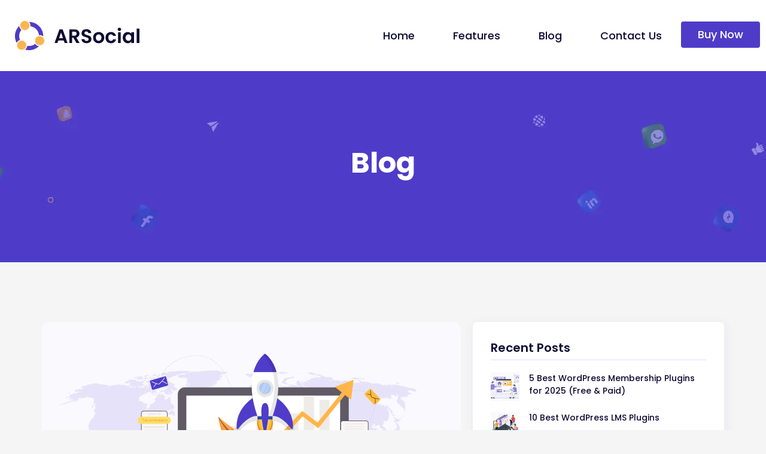

--- FILE ---
content_type: text/css; charset=utf-8
request_url: https://www.arsocialplugin.com/wp-content/uploads/elementor/css/post-13.css?ver=1707816004
body_size: 1126
content:
.elementor-13 .elementor-element.elementor-element-d2479d4 > .elementor-container{min-height:119px;}.elementor-13 .elementor-element.elementor-element-d2479d4 > .elementor-container > .elementor-column > .elementor-widget-wrap{align-content:center;align-items:center;}.elementor-13 .elementor-element.elementor-element-ce5b661 > .elementor-container{min-height:0px;}.elementor-13 .elementor-element.elementor-element-ce5b661 > .elementor-container > .elementor-column > .elementor-widget-wrap{align-content:center;align-items:center;}.elementor-13 .elementor-element.elementor-element-ce5b661:not(.elementor-motion-effects-element-type-background), .elementor-13 .elementor-element.elementor-element-ce5b661 > .elementor-motion-effects-container > .elementor-motion-effects-layer{background-color:#FFFFFF;}.elementor-13 .elementor-element.elementor-element-ce5b661{transition:background 0.3s, border 0.3s, border-radius 0.3s, box-shadow 0.3s;}.elementor-13 .elementor-element.elementor-element-ce5b661 > .elementor-background-overlay{transition:background 0.3s, border-radius 0.3s, opacity 0.3s;}.elementor-13 .elementor-element.elementor-element-3958c1c > .elementor-element-populated{padding:0px 0px 0px 70px;}.elementor-13 .elementor-element.elementor-element-072d432{text-align:left;width:initial;max-width:initial;}.elementor-13 .elementor-element.elementor-element-072d432 > .elementor-widget-container{margin:0px 0px 0px -17px;}.elementor-13 .elementor-element.elementor-element-ad0240b > .elementor-element-populated{padding:0px 0px 0px 0px;}.elementor-13 .elementor-element.elementor-element-d0253f3 .hfe-nav-menu__toggle{margin-left:auto;}.elementor-13 .elementor-element.elementor-element-d0253f3 .menu-item a.hfe-menu-item{padding-left:40px;padding-right:40px;}.elementor-13 .elementor-element.elementor-element-d0253f3 .menu-item a.hfe-sub-menu-item{padding-left:calc( 40px + 20px );padding-right:40px;}.elementor-13 .elementor-element.elementor-element-d0253f3 .hfe-nav-menu__layout-vertical .menu-item ul ul a.hfe-sub-menu-item{padding-left:calc( 40px + 40px );padding-right:40px;}.elementor-13 .elementor-element.elementor-element-d0253f3 .hfe-nav-menu__layout-vertical .menu-item ul ul ul a.hfe-sub-menu-item{padding-left:calc( 40px + 60px );padding-right:40px;}.elementor-13 .elementor-element.elementor-element-d0253f3 .hfe-nav-menu__layout-vertical .menu-item ul ul ul ul a.hfe-sub-menu-item{padding-left:calc( 40px + 80px );padding-right:40px;}.elementor-13 .elementor-element.elementor-element-d0253f3 .menu-item a.hfe-menu-item, .elementor-13 .elementor-element.elementor-element-d0253f3 .menu-item a.hfe-sub-menu-item{padding-top:12px;padding-bottom:12px;}.elementor-13 .elementor-element.elementor-element-d0253f3 a.hfe-menu-item, .elementor-13 .elementor-element.elementor-element-d0253f3 a.hfe-sub-menu-item{font-family:"Poppins", Sans-serif;font-size:18px;font-weight:500;line-height:24px;}.elementor-13 .elementor-element.elementor-element-d0253f3 .menu-item a.hfe-menu-item, .elementor-13 .elementor-element.elementor-element-d0253f3 .sub-menu a.hfe-sub-menu-item{color:#0F0A33;}.elementor-13 .elementor-element.elementor-element-d0253f3 .menu-item a.hfe-menu-item:hover,
								.elementor-13 .elementor-element.elementor-element-d0253f3 .sub-menu a.hfe-sub-menu-item:hover,
								.elementor-13 .elementor-element.elementor-element-d0253f3 .menu-item.current-menu-item a.hfe-menu-item,
								.elementor-13 .elementor-element.elementor-element-d0253f3 .menu-item a.hfe-menu-item.highlighted,
								.elementor-13 .elementor-element.elementor-element-d0253f3 .menu-item a.hfe-menu-item:focus{color:#7B6BD6;}.elementor-13 .elementor-element.elementor-element-d0253f3 .hfe-nav-menu-layout:not(.hfe-pointer__framed) .menu-item.parent a.hfe-menu-item:before,
								.elementor-13 .elementor-element.elementor-element-d0253f3 .hfe-nav-menu-layout:not(.hfe-pointer__framed) .menu-item.parent a.hfe-menu-item:after{background-color:#D66B6B00;}.elementor-13 .elementor-element.elementor-element-d0253f3 .hfe-nav-menu-layout:not(.hfe-pointer__framed) .menu-item.parent .sub-menu .hfe-has-submenu-container a:after{background-color:unset;}.elementor-13 .elementor-element.elementor-element-d0253f3 .hfe-pointer__framed .menu-item.parent a.hfe-menu-item:before,
								.elementor-13 .elementor-element.elementor-element-d0253f3 .hfe-pointer__framed .menu-item.parent a.hfe-menu-item:after{border-color:#D66B6B00;}.elementor-13 .elementor-element.elementor-element-d0253f3 .sub-menu,
								.elementor-13 .elementor-element.elementor-element-d0253f3 nav.hfe-dropdown,
								.elementor-13 .elementor-element.elementor-element-d0253f3 nav.hfe-dropdown-expandible,
								.elementor-13 .elementor-element.elementor-element-d0253f3 nav.hfe-dropdown .menu-item a.hfe-menu-item,
								.elementor-13 .elementor-element.elementor-element-d0253f3 nav.hfe-dropdown .menu-item a.hfe-sub-menu-item{background-color:#fff;}.elementor-13 .elementor-element.elementor-element-d0253f3 ul.sub-menu{width:220px;}.elementor-13 .elementor-element.elementor-element-d0253f3 .sub-menu a.hfe-sub-menu-item,
						 .elementor-13 .elementor-element.elementor-element-d0253f3 nav.hfe-dropdown li a.hfe-menu-item,
						 .elementor-13 .elementor-element.elementor-element-d0253f3 nav.hfe-dropdown li a.hfe-sub-menu-item,
						 .elementor-13 .elementor-element.elementor-element-d0253f3 nav.hfe-dropdown-expandible li a.hfe-menu-item,
						 .elementor-13 .elementor-element.elementor-element-d0253f3 nav.hfe-dropdown-expandible li a.hfe-sub-menu-item{padding-top:15px;padding-bottom:15px;}.elementor-13 .elementor-element.elementor-element-d0253f3 .sub-menu li.menu-item:not(:last-child),
						.elementor-13 .elementor-element.elementor-element-d0253f3 nav.hfe-dropdown li.menu-item:not(:last-child),
						.elementor-13 .elementor-element.elementor-element-d0253f3 nav.hfe-dropdown-expandible li.menu-item:not(:last-child){border-bottom-style:solid;border-bottom-color:#C4C4C4;border-bottom-width:1px;}.elementor-13 .elementor-element.elementor-element-d0253f3 > .elementor-widget-container{padding:0px 30px 0px 0px;}@media(max-width:1366px) and (min-width:768px){.elementor-13 .elementor-element.elementor-element-ad0240b{width:58%;}}@media(max-width:1366px){.elementor-13 .elementor-element.elementor-element-3958c1c > .elementor-element-populated{padding:0px 0px 0px 15px;}.elementor-13 .elementor-element.elementor-element-072d432{text-align:left;--container-widget-width:340px;--container-widget-flex-grow:0;width:var( --container-widget-width, 340px );max-width:340px;}.elementor-13 .elementor-element.elementor-element-072d432 > .elementor-widget-container{margin:0px 0px 0px 0px;}.elementor-13 .elementor-element.elementor-element-d0253f3 .menu-item a.hfe-menu-item{padding-left:32px;padding-right:32px;}.elementor-13 .elementor-element.elementor-element-d0253f3 .menu-item a.hfe-sub-menu-item{padding-left:calc( 32px + 20px );padding-right:32px;}.elementor-13 .elementor-element.elementor-element-d0253f3 .hfe-nav-menu__layout-vertical .menu-item ul ul a.hfe-sub-menu-item{padding-left:calc( 32px + 40px );padding-right:32px;}.elementor-13 .elementor-element.elementor-element-d0253f3 .hfe-nav-menu__layout-vertical .menu-item ul ul ul a.hfe-sub-menu-item{padding-left:calc( 32px + 60px );padding-right:32px;}.elementor-13 .elementor-element.elementor-element-d0253f3 .hfe-nav-menu__layout-vertical .menu-item ul ul ul ul a.hfe-sub-menu-item{padding-left:calc( 32px + 80px );padding-right:32px;}.elementor-13 .elementor-element.elementor-element-d0253f3 > .elementor-widget-container{padding:0px 0px 0px 0px;}}@media(max-width:1024px){.elementor-13 .elementor-element.elementor-element-3958c1c > .elementor-element-populated{padding:0px 0px 0px 30px;}.elementor-13 .elementor-element.elementor-element-072d432{text-align:left;}.elementor-13 .elementor-element.elementor-element-072d432 > .elementor-widget-container{margin:0px 0px 0px 0px;}.elementor-13 .elementor-element.elementor-element-ad0240b > .elementor-element-populated{padding:0px 0px 0px 0px;}.elementor-13 .elementor-element.elementor-element-d0253f3 .menu-item a.hfe-menu-item{padding-left:14px;padding-right:14px;}.elementor-13 .elementor-element.elementor-element-d0253f3 .menu-item a.hfe-sub-menu-item{padding-left:calc( 14px + 20px );padding-right:14px;}.elementor-13 .elementor-element.elementor-element-d0253f3 .hfe-nav-menu__layout-vertical .menu-item ul ul a.hfe-sub-menu-item{padding-left:calc( 14px + 40px );padding-right:14px;}.elementor-13 .elementor-element.elementor-element-d0253f3 .hfe-nav-menu__layout-vertical .menu-item ul ul ul a.hfe-sub-menu-item{padding-left:calc( 14px + 60px );padding-right:14px;}.elementor-13 .elementor-element.elementor-element-d0253f3 .hfe-nav-menu__layout-vertical .menu-item ul ul ul ul a.hfe-sub-menu-item{padding-left:calc( 14px + 80px );padding-right:14px;}.elementor-13 .elementor-element.elementor-element-d0253f3 a.hfe-menu-item, .elementor-13 .elementor-element.elementor-element-d0253f3 a.hfe-sub-menu-item{font-size:16px;}.elementor-13 .elementor-element.elementor-element-d0253f3 > .elementor-widget-container{padding:0px 0px 0px 0px;}.elementor-13 .elementor-element.elementor-element-d0253f3{width:var( --container-widget-width, 463px );max-width:463px;--container-widget-width:463px;--container-widget-flex-grow:0;}}@media(max-width:767px){.elementor-13 .elementor-element.elementor-element-d2479d4 > .elementor-container{min-height:119px;}.elementor-13 .elementor-element.elementor-element-14d9469 > .elementor-element-populated{padding:0px 0px 0px 0px;}.elementor-13 .elementor-element.elementor-element-ce5b661 > .elementor-container{min-height:317px;}.elementor-13 .elementor-element.elementor-element-3958c1c{width:54%;}.elementor-13 .elementor-element.elementor-element-3958c1c > .elementor-widget-wrap > .elementor-widget:not(.elementor-widget__width-auto):not(.elementor-widget__width-initial):not(:last-child):not(.elementor-absolute){margin-bottom:0px;}.elementor-13 .elementor-element.elementor-element-3958c1c > .elementor-element-populated{padding:0px 0px 0px 20px;}.elementor-13 .elementor-element.elementor-element-072d432{text-align:left;}.elementor-13 .elementor-element.elementor-element-072d432 img{width:84%;}.elementor-13 .elementor-element.elementor-element-ad0240b{width:46%;}.elementor-13 .elementor-element.elementor-element-d0253f3 .menu-item a.hfe-menu-item{padding-left:22px;padding-right:22px;}.elementor-13 .elementor-element.elementor-element-d0253f3 .menu-item a.hfe-sub-menu-item{padding-left:calc( 22px + 20px );padding-right:22px;}.elementor-13 .elementor-element.elementor-element-d0253f3 .hfe-nav-menu__layout-vertical .menu-item ul ul a.hfe-sub-menu-item{padding-left:calc( 22px + 40px );padding-right:22px;}.elementor-13 .elementor-element.elementor-element-d0253f3 .hfe-nav-menu__layout-vertical .menu-item ul ul ul a.hfe-sub-menu-item{padding-left:calc( 22px + 60px );padding-right:22px;}.elementor-13 .elementor-element.elementor-element-d0253f3 .hfe-nav-menu__layout-vertical .menu-item ul ul ul ul a.hfe-sub-menu-item{padding-left:calc( 22px + 80px );padding-right:22px;}.elementor-13 .elementor-element.elementor-element-d0253f3 .menu-item a.hfe-menu-item, .elementor-13 .elementor-element.elementor-element-d0253f3 .menu-item a.hfe-sub-menu-item{padding-top:0px;padding-bottom:0px;}.elementor-13 .elementor-element.elementor-element-d0253f3 ul.sub-menu{width:0px;}.elementor-13 .elementor-element.elementor-element-d0253f3 nav.hfe-nav-menu__layout-horizontal:not(.hfe-dropdown) ul.sub-menu, .elementor-13 .elementor-element.elementor-element-d0253f3 nav.hfe-nav-menu__layout-expandible.menu-is-active, .elementor-13 .elementor-element.elementor-element-d0253f3 nav.hfe-nav-menu__layout-vertical:not(.hfe-dropdown) ul.sub-menu{margin-top:13px;}.elementor-13 .elementor-element.elementor-element-d0253f3 .hfe-dropdown.menu-is-active{margin-top:13px;}.elementor-13 .elementor-element.elementor-element-d0253f3 > .elementor-widget-container{margin:0px 0px 0px 0px;padding:0px 08px 0px 0px;}.elementor-13 .elementor-element.elementor-element-d0253f3{--container-widget-width:1000px;--container-widget-flex-grow:0;width:var( --container-widget-width, 1000px );max-width:1000px;}}@media(min-width:768px){.elementor-13 .elementor-element.elementor-element-3958c1c{width:30%;}.elementor-13 .elementor-element.elementor-element-ad0240b{width:70%;}}@media(max-width:1024px) and (min-width:768px){.elementor-13 .elementor-element.elementor-element-3958c1c{width:50%;}.elementor-13 .elementor-element.elementor-element-ad0240b{width:50%;}}

--- FILE ---
content_type: text/css; charset=utf-8
request_url: https://www.arsocialplugin.com/wp-content/uploads/elementor/css/post-734.css?ver=1707821985
body_size: 1711
content:
.elementor-734 .elementor-element.elementor-element-f410fec > .elementor-container{max-width:1200px;min-height:315px;}.elementor-734 .elementor-element.elementor-element-f410fec > .elementor-container > .elementor-column > .elementor-widget-wrap{align-content:flex-start;align-items:flex-start;}.elementor-734 .elementor-element.elementor-element-f410fec:not(.elementor-motion-effects-element-type-background), .elementor-734 .elementor-element.elementor-element-f410fec > .elementor-motion-effects-container > .elementor-motion-effects-layer{background-color:#0F0A33;}.elementor-734 .elementor-element.elementor-element-f410fec{transition:background 0.3s, border 0.3s, border-radius 0.3s, box-shadow 0.3s;margin-top:0px;margin-bottom:0px;padding:96px 0px 20px 0px;}.elementor-734 .elementor-element.elementor-element-f410fec > .elementor-background-overlay{transition:background 0.3s, border-radius 0.3s, opacity 0.3s;}.elementor-734 .elementor-element.elementor-element-31a00e2 > .elementor-element-populated{transition:background 0.3s, border 0.3s, border-radius 0.3s, box-shadow 0.3s;margin:0px 0px 0px 0px;--e-column-margin-right:0px;--e-column-margin-left:0px;}.elementor-734 .elementor-element.elementor-element-31a00e2 > .elementor-element-populated > .elementor-background-overlay{transition:background 0.3s, border-radius 0.3s, opacity 0.3s;}.elementor-734 .elementor-element.elementor-element-5c99928 .elementor-heading-title{color:#FFFFFF;font-family:"Poppins", Sans-serif;font-size:24px;font-weight:600;line-height:32px;}.elementor-734 .elementor-element.elementor-element-47aa2a0{color:#FFFFFF;font-family:"Poppins", Sans-serif;font-size:18px;font-weight:300;line-height:32px;width:var( --container-widget-width, 90% );max-width:90%;--container-widget-width:90%;--container-widget-flex-grow:0;}.elementor-734 .elementor-element.elementor-element-8f98bd3 > .elementor-element-populated{margin:0px 0px 0px 36px;--e-column-margin-right:0px;--e-column-margin-left:36px;padding:0px 10px 0px 10px;}.elementor-734 .elementor-element.elementor-element-817a463 .elementor-heading-title{color:#FFFFFF;font-family:"Poppins", Sans-serif;font-size:24px;font-weight:600;line-height:32px;}.elementor-734 .elementor-element.elementor-element-817a463 > .elementor-widget-container{margin:0px 0px 0px 0px;padding:0px 0px 0px 15px;}.elementor-734 .elementor-element.elementor-element-6829152 .menu-item a.hfe-menu-item{padding-left:15px;padding-right:15px;}.elementor-734 .elementor-element.elementor-element-6829152 .menu-item a.hfe-sub-menu-item{padding-left:calc( 15px + 20px );padding-right:15px;}.elementor-734 .elementor-element.elementor-element-6829152 .hfe-nav-menu__layout-vertical .menu-item ul ul a.hfe-sub-menu-item{padding-left:calc( 15px + 40px );padding-right:15px;}.elementor-734 .elementor-element.elementor-element-6829152 .hfe-nav-menu__layout-vertical .menu-item ul ul ul a.hfe-sub-menu-item{padding-left:calc( 15px + 60px );padding-right:15px;}.elementor-734 .elementor-element.elementor-element-6829152 .hfe-nav-menu__layout-vertical .menu-item ul ul ul ul a.hfe-sub-menu-item{padding-left:calc( 15px + 80px );padding-right:15px;}.elementor-734 .elementor-element.elementor-element-6829152 .menu-item a.hfe-menu-item, .elementor-734 .elementor-element.elementor-element-6829152 .menu-item a.hfe-sub-menu-item{padding-top:15px;padding-bottom:15px;}body:not(.rtl) .elementor-734 .elementor-element.elementor-element-6829152 .hfe-nav-menu__layout-horizontal .hfe-nav-menu > li.menu-item:not(:last-child){margin-right:0px;}body.rtl .elementor-734 .elementor-element.elementor-element-6829152 .hfe-nav-menu__layout-horizontal .hfe-nav-menu > li.menu-item:not(:last-child){margin-left:0px;}.elementor-734 .elementor-element.elementor-element-6829152 nav:not(.hfe-nav-menu__layout-horizontal) .hfe-nav-menu > li.menu-item:not(:last-child){margin-bottom:0px;}.elementor-734 .elementor-element.elementor-element-6829152 a.hfe-menu-item, .elementor-734 .elementor-element.elementor-element-6829152 a.hfe-sub-menu-item{font-family:"Poppins", Sans-serif;font-size:18px;font-weight:300;line-height:10px;}.elementor-734 .elementor-element.elementor-element-6829152 .menu-item a.hfe-menu-item, .elementor-734 .elementor-element.elementor-element-6829152 .sub-menu a.hfe-sub-menu-item{color:#FFFFFF;}.elementor-734 .elementor-element.elementor-element-6829152 .menu-item a.hfe-menu-item:hover,
								.elementor-734 .elementor-element.elementor-element-6829152 .sub-menu a.hfe-sub-menu-item:hover,
								.elementor-734 .elementor-element.elementor-element-6829152 .menu-item.current-menu-item a.hfe-menu-item,
								.elementor-734 .elementor-element.elementor-element-6829152 .menu-item a.hfe-menu-item.highlighted,
								.elementor-734 .elementor-element.elementor-element-6829152 .menu-item a.hfe-menu-item:focus{color:#FFFFFF;}.elementor-734 .elementor-element.elementor-element-6829152 .sub-menu,
								.elementor-734 .elementor-element.elementor-element-6829152 nav.hfe-dropdown,
								.elementor-734 .elementor-element.elementor-element-6829152 nav.hfe-dropdown-expandible,
								.elementor-734 .elementor-element.elementor-element-6829152 nav.hfe-dropdown .menu-item a.hfe-menu-item,
								.elementor-734 .elementor-element.elementor-element-6829152 nav.hfe-dropdown .menu-item a.hfe-sub-menu-item{background-color:#fff;}.elementor-734 .elementor-element.elementor-element-6829152 .sub-menu a.hfe-sub-menu-item,
						 .elementor-734 .elementor-element.elementor-element-6829152 nav.hfe-dropdown li a.hfe-menu-item,
						 .elementor-734 .elementor-element.elementor-element-6829152 nav.hfe-dropdown li a.hfe-sub-menu-item,
						 .elementor-734 .elementor-element.elementor-element-6829152 nav.hfe-dropdown-expandible li a.hfe-menu-item,
						 .elementor-734 .elementor-element.elementor-element-6829152 nav.hfe-dropdown-expandible li a.hfe-sub-menu-item{padding-top:15px;padding-bottom:15px;}.elementor-734 .elementor-element.elementor-element-6829152 .sub-menu li.menu-item:not(:last-child),
						.elementor-734 .elementor-element.elementor-element-6829152 nav.hfe-dropdown li.menu-item:not(:last-child),
						.elementor-734 .elementor-element.elementor-element-6829152 nav.hfe-dropdown-expandible li.menu-item:not(:last-child){border-bottom-style:solid;border-bottom-color:#c4c4c4;border-bottom-width:1px;}.elementor-734 .elementor-element.elementor-element-596d8b0 > .elementor-element-populated{margin:0px 0px 0px 13px;--e-column-margin-right:0px;--e-column-margin-left:13px;}.elementor-734 .elementor-element.elementor-element-ec8bf75 .elementor-heading-title{color:#FFFFFF;font-family:"Poppins", Sans-serif;font-size:24px;font-weight:600;line-height:32px;}.elementor-734 .elementor-element.elementor-element-ec8bf75 > .elementor-widget-container{padding:0px 0px 0px 12px;}.elementor-734 .elementor-element.elementor-element-08cfa77 .menu-item a.hfe-menu-item{padding-left:15px;padding-right:15px;}.elementor-734 .elementor-element.elementor-element-08cfa77 .menu-item a.hfe-sub-menu-item{padding-left:calc( 15px + 20px );padding-right:15px;}.elementor-734 .elementor-element.elementor-element-08cfa77 .hfe-nav-menu__layout-vertical .menu-item ul ul a.hfe-sub-menu-item{padding-left:calc( 15px + 40px );padding-right:15px;}.elementor-734 .elementor-element.elementor-element-08cfa77 .hfe-nav-menu__layout-vertical .menu-item ul ul ul a.hfe-sub-menu-item{padding-left:calc( 15px + 60px );padding-right:15px;}.elementor-734 .elementor-element.elementor-element-08cfa77 .hfe-nav-menu__layout-vertical .menu-item ul ul ul ul a.hfe-sub-menu-item{padding-left:calc( 15px + 80px );padding-right:15px;}.elementor-734 .elementor-element.elementor-element-08cfa77 .menu-item a.hfe-menu-item, .elementor-734 .elementor-element.elementor-element-08cfa77 .menu-item a.hfe-sub-menu-item{padding-top:15px;padding-bottom:15px;}body:not(.rtl) .elementor-734 .elementor-element.elementor-element-08cfa77 .hfe-nav-menu__layout-horizontal .hfe-nav-menu > li.menu-item:not(:last-child){margin-right:0px;}body.rtl .elementor-734 .elementor-element.elementor-element-08cfa77 .hfe-nav-menu__layout-horizontal .hfe-nav-menu > li.menu-item:not(:last-child){margin-left:0px;}.elementor-734 .elementor-element.elementor-element-08cfa77 nav:not(.hfe-nav-menu__layout-horizontal) .hfe-nav-menu > li.menu-item:not(:last-child){margin-bottom:0px;}.elementor-734 .elementor-element.elementor-element-08cfa77 a.hfe-menu-item, .elementor-734 .elementor-element.elementor-element-08cfa77 a.hfe-sub-menu-item{font-family:"Poppins", Sans-serif;font-size:18px;font-weight:300;line-height:10px;}.elementor-734 .elementor-element.elementor-element-08cfa77 .menu-item a.hfe-menu-item, .elementor-734 .elementor-element.elementor-element-08cfa77 .sub-menu a.hfe-sub-menu-item{color:#FFFFFF;}.elementor-734 .elementor-element.elementor-element-08cfa77 .menu-item a.hfe-menu-item:hover,
								.elementor-734 .elementor-element.elementor-element-08cfa77 .sub-menu a.hfe-sub-menu-item:hover,
								.elementor-734 .elementor-element.elementor-element-08cfa77 .menu-item.current-menu-item a.hfe-menu-item,
								.elementor-734 .elementor-element.elementor-element-08cfa77 .menu-item a.hfe-menu-item.highlighted,
								.elementor-734 .elementor-element.elementor-element-08cfa77 .menu-item a.hfe-menu-item:focus{color:#FFFFFF;}.elementor-734 .elementor-element.elementor-element-08cfa77 .sub-menu,
								.elementor-734 .elementor-element.elementor-element-08cfa77 nav.hfe-dropdown,
								.elementor-734 .elementor-element.elementor-element-08cfa77 nav.hfe-dropdown-expandible,
								.elementor-734 .elementor-element.elementor-element-08cfa77 nav.hfe-dropdown .menu-item a.hfe-menu-item,
								.elementor-734 .elementor-element.elementor-element-08cfa77 nav.hfe-dropdown .menu-item a.hfe-sub-menu-item{background-color:#fff;}.elementor-734 .elementor-element.elementor-element-08cfa77 .sub-menu a.hfe-sub-menu-item,
						 .elementor-734 .elementor-element.elementor-element-08cfa77 nav.hfe-dropdown li a.hfe-menu-item,
						 .elementor-734 .elementor-element.elementor-element-08cfa77 nav.hfe-dropdown li a.hfe-sub-menu-item,
						 .elementor-734 .elementor-element.elementor-element-08cfa77 nav.hfe-dropdown-expandible li a.hfe-menu-item,
						 .elementor-734 .elementor-element.elementor-element-08cfa77 nav.hfe-dropdown-expandible li a.hfe-sub-menu-item{padding-top:15px;padding-bottom:15px;}.elementor-734 .elementor-element.elementor-element-08cfa77 .sub-menu li.menu-item:not(:last-child),
						.elementor-734 .elementor-element.elementor-element-08cfa77 nav.hfe-dropdown li.menu-item:not(:last-child),
						.elementor-734 .elementor-element.elementor-element-08cfa77 nav.hfe-dropdown-expandible li.menu-item:not(:last-child){border-bottom-style:solid;border-bottom-color:#c4c4c4;border-bottom-width:1px;}.elementor-734 .elementor-element.elementor-element-08cfa77{width:100%;max-width:100%;}.elementor-734 .elementor-element.elementor-element-2a7c5c3 > .elementor-container{min-height:0px;}.elementor-734 .elementor-element.elementor-element-2a7c5c3:not(.elementor-motion-effects-element-type-background), .elementor-734 .elementor-element.elementor-element-2a7c5c3 > .elementor-motion-effects-container > .elementor-motion-effects-layer{background-color:#0F0A33;}.elementor-734 .elementor-element.elementor-element-2a7c5c3{transition:background 0.3s, border 0.3s, border-radius 0.3s, box-shadow 0.3s;}.elementor-734 .elementor-element.elementor-element-2a7c5c3 > .elementor-background-overlay{transition:background 0.3s, border-radius 0.3s, opacity 0.3s;}.elementor-734 .elementor-element.elementor-element-0b140ab:not(.elementor-motion-effects-element-type-background) > .elementor-widget-wrap, .elementor-734 .elementor-element.elementor-element-0b140ab > .elementor-widget-wrap > .elementor-motion-effects-container > .elementor-motion-effects-layer{background-color:#0F0A33;}.elementor-734 .elementor-element.elementor-element-0b140ab > .elementor-element-populated{transition:background 0.3s, border 0.3s, border-radius 0.3s, box-shadow 0.3s;}.elementor-734 .elementor-element.elementor-element-0b140ab > .elementor-element-populated > .elementor-background-overlay{transition:background 0.3s, border-radius 0.3s, opacity 0.3s;}.elementor-734 .elementor-element.elementor-element-2028460 > .elementor-container{max-width:1200px;min-height:103px;}.elementor-734 .elementor-element.elementor-element-2028460{border-style:solid;border-width:2px 0px 0px 0px;border-color:#847E93;transition:background 0.3s, border 0.3s, border-radius 0.3s, box-shadow 0.3s;padding:50px 0px 0px 0px;}.elementor-734 .elementor-element.elementor-element-2028460 > .elementor-background-overlay{transition:background 0.3s, border-radius 0.3s, opacity 0.3s;}.elementor-734 .elementor-element.elementor-element-916864b{text-align:left;}.elementor-734 .elementor-element.elementor-element-916864b > .elementor-widget-container{padding:0px 0px 0px 0px;}.elementor-bc-flex-widget .elementor-734 .elementor-element.elementor-element-a68549d.elementor-column .elementor-widget-wrap{align-items:center;}.elementor-734 .elementor-element.elementor-element-a68549d.elementor-column.elementor-element[data-element_type="column"] > .elementor-widget-wrap.elementor-element-populated{align-content:center;align-items:center;}.elementor-734 .elementor-element.elementor-element-c72815f{text-align:right;color:#FFFFFF;font-family:"Poppins", Sans-serif;font-size:16px;font-weight:400;line-height:24px;}.elementor-734 .elementor-element.elementor-element-c72815f > .elementor-widget-container{padding:0px 0px 0px 0px;}@media(min-width:768px){.elementor-734 .elementor-element.elementor-element-31a00e2{width:50%;}.elementor-734 .elementor-element.elementor-element-8f98bd3{width:25%;}.elementor-734 .elementor-element.elementor-element-596d8b0{width:25%;}.elementor-734 .elementor-element.elementor-element-6d39b88{width:50%;}.elementor-734 .elementor-element.elementor-element-a68549d{width:50%;}}@media(max-width:1024px) and (min-width:768px){.elementor-734 .elementor-element.elementor-element-31a00e2{width:100%;}.elementor-734 .elementor-element.elementor-element-8f98bd3{width:36%;}.elementor-734 .elementor-element.elementor-element-596d8b0{width:37%;}.elementor-734 .elementor-element.elementor-element-6d39b88{width:49%;}.elementor-734 .elementor-element.elementor-element-a68549d{width:50%;}}@media(max-width:1366px){.elementor-734 .elementor-element.elementor-element-f410fec > .elementor-container{max-width:900px;}.elementor-734 .elementor-element.elementor-element-f410fec{padding:96px 0px 0px 0px;}.elementor-734 .elementor-element.elementor-element-5c99928 .elementor-heading-title{font-size:21px;}.elementor-734 .elementor-element.elementor-element-47aa2a0{--container-widget-width:100%;--container-widget-flex-grow:0;width:var( --container-widget-width, 100% );max-width:100%;}.elementor-734 .elementor-element.elementor-element-8f98bd3 > .elementor-element-populated{margin:0px 0px 0px 0px;--e-column-margin-right:0px;--e-column-margin-left:0px;padding:0px 0px 0px 0px;}.elementor-734 .elementor-element.elementor-element-817a463 .elementor-heading-title{font-size:21px;}.elementor-734 .elementor-element.elementor-element-596d8b0 > .elementor-element-populated{margin:0px 0px 0px 0px;--e-column-margin-right:0px;--e-column-margin-left:0px;}.elementor-734 .elementor-element.elementor-element-ec8bf75 .elementor-heading-title{font-size:21px;}.elementor-734 .elementor-element.elementor-element-2a7c5c3{padding:0px 0px 0px 0px;}.elementor-734 .elementor-element.elementor-element-2028460 > .elementor-container{max-width:900px;}.elementor-734 .elementor-element.elementor-element-916864b{text-align:left;}.elementor-734 .elementor-element.elementor-element-916864b > .elementor-widget-container{padding:0px 0px 0px 0px;}.elementor-734 .elementor-element.elementor-element-c72815f > .elementor-widget-container{padding:0px 0px 0px 0px;}}@media(max-width:1024px){.elementor-734 .elementor-element.elementor-element-f410fec > .elementor-container{max-width:900px;min-height:248px;}.elementor-734 .elementor-element.elementor-element-f410fec{padding:096px 0px 0px 10px;}.elementor-734 .elementor-element.elementor-element-31a00e2 > .elementor-element-populated{padding:0px 0px 0px 0px;}.elementor-734 .elementor-element.elementor-element-5c99928{text-align:left;width:var( --container-widget-width, 1000px );max-width:1000px;--container-widget-width:1000px;--container-widget-flex-grow:0;}.elementor-734 .elementor-element.elementor-element-5c99928 > .elementor-widget-container{margin:0px 0px 0px 0px;padding:0px 0px 0px 10px;}.elementor-734 .elementor-element.elementor-element-47aa2a0{text-align:left;--container-widget-width:1000px;--container-widget-flex-grow:0;width:var( --container-widget-width, 1000px );max-width:1000px;}.elementor-734 .elementor-element.elementor-element-47aa2a0 > .elementor-widget-container{padding:0px 20px 0px 10px;}.elementor-734 .elementor-element.elementor-element-8f98bd3 > .elementor-element-populated{margin:0px 0px 0px 0px;--e-column-margin-right:0px;--e-column-margin-left:0px;padding:0px 0px 0px 0px;}.elementor-734 .elementor-element.elementor-element-817a463 > .elementor-widget-container{padding:0px 0px 0px 13px;}.elementor-734 .elementor-element.elementor-element-817a463{width:var( --container-widget-width, 1000px );max-width:1000px;--container-widget-width:1000px;--container-widget-flex-grow:0;}body:not(.rtl) .elementor-734 .elementor-element.elementor-element-6829152.hfe-nav-menu__breakpoint-tablet .hfe-nav-menu__layout-horizontal .hfe-nav-menu > li.menu-item:not(:last-child){margin-right:0px;}body .elementor-734 .elementor-element.elementor-element-6829152 nav.hfe-nav-menu__layout-vertical .hfe-nav-menu > li.menu-item:not(:last-child){margin-bottom:0px;}.elementor-734 .elementor-element.elementor-element-596d8b0 > .elementor-element-populated{margin:0px 0px 0px 0px;--e-column-margin-right:0px;--e-column-margin-left:0px;padding:0px 0px 0px 0px;}.elementor-734 .elementor-element.elementor-element-ec8bf75{text-align:left;}.elementor-734 .elementor-element.elementor-element-ec8bf75 > .elementor-widget-container{padding:0px 0px 0px 15px;}body:not(.rtl) .elementor-734 .elementor-element.elementor-element-08cfa77.hfe-nav-menu__breakpoint-tablet .hfe-nav-menu__layout-horizontal .hfe-nav-menu > li.menu-item:not(:last-child){margin-right:0px;}body .elementor-734 .elementor-element.elementor-element-08cfa77 nav.hfe-nav-menu__layout-vertical .hfe-nav-menu > li.menu-item:not(:last-child){margin-bottom:0px;}.elementor-734 .elementor-element.elementor-element-08cfa77 > .elementor-widget-container{padding:0px 0px 0px 5px;}.elementor-734 .elementor-element.elementor-element-2028460 > .elementor-container{max-width:900px;}.elementor-734 .elementor-element.elementor-element-2028460{padding:50px 0px 0px 10px;}.elementor-734 .elementor-element.elementor-element-916864b{text-align:left;}.elementor-734 .elementor-element.elementor-element-916864b img{width:95%;}.elementor-734 .elementor-element.elementor-element-916864b > .elementor-widget-container{padding:0px 0px 0px 0px;}.elementor-734 .elementor-element.elementor-element-c72815f > .elementor-widget-container{padding:0px 0px 0px 0px;}}@media(max-width:767px){.elementor-734 .elementor-element.elementor-element-f410fec{padding:0px 0px 0px 0px;}.elementor-734 .elementor-element.elementor-element-5c99928{text-align:left;}.elementor-734 .elementor-element.elementor-element-5c99928 .elementor-heading-title{font-size:20px;}.elementor-734 .elementor-element.elementor-element-5c99928 > .elementor-widget-container{padding:50px 0px 0px 20px;}.elementor-734 .elementor-element.elementor-element-47aa2a0{text-align:justify;font-size:15px;}.elementor-734 .elementor-element.elementor-element-47aa2a0 > .elementor-widget-container{padding:0px 30px 0px 18px;}.elementor-734 .elementor-element.elementor-element-8f98bd3 > .elementor-element-populated{margin:0px 0px 0px 0px;--e-column-margin-right:0px;--e-column-margin-left:0px;}.elementor-734 .elementor-element.elementor-element-817a463{text-align:left;--container-widget-width:100%;--container-widget-flex-grow:0;width:var( --container-widget-width, 100% );max-width:100%;}.elementor-734 .elementor-element.elementor-element-817a463 .elementor-heading-title{font-size:20px;}.elementor-734 .elementor-element.elementor-element-817a463 > .elementor-widget-container{padding:0px 0px 0px 20px;}body:not(.rtl) .elementor-734 .elementor-element.elementor-element-6829152.hfe-nav-menu__breakpoint-mobile .hfe-nav-menu__layout-horizontal .hfe-nav-menu > li.menu-item:not(:last-child){margin-right:0px;}body .elementor-734 .elementor-element.elementor-element-6829152 nav.hfe-nav-menu__layout-vertical .hfe-nav-menu > li.menu-item:not(:last-child){margin-bottom:0px;}.elementor-734 .elementor-element.elementor-element-6829152 a.hfe-menu-item, .elementor-734 .elementor-element.elementor-element-6829152 a.hfe-sub-menu-item{font-size:15px;}.elementor-734 .elementor-element.elementor-element-6829152 > .elementor-widget-container{margin:0px 0px 0px 0px;padding:0px 0px 15px 7px;}.elementor-734 .elementor-element.elementor-element-6829152{width:var( --container-widget-width, 136px );max-width:136px;--container-widget-width:136px;--container-widget-flex-grow:0;}.elementor-734 .elementor-element.elementor-element-ec8bf75{text-align:left;}.elementor-734 .elementor-element.elementor-element-ec8bf75 .elementor-heading-title{font-size:20px;}.elementor-734 .elementor-element.elementor-element-ec8bf75 > .elementor-widget-container{margin:0px 0px -6px 0px;padding:0px 0px 0px 20px;}body:not(.rtl) .elementor-734 .elementor-element.elementor-element-08cfa77.hfe-nav-menu__breakpoint-mobile .hfe-nav-menu__layout-horizontal .hfe-nav-menu > li.menu-item:not(:last-child){margin-right:0px;}body .elementor-734 .elementor-element.elementor-element-08cfa77 nav.hfe-nav-menu__layout-vertical .hfe-nav-menu > li.menu-item:not(:last-child){margin-bottom:0px;}.elementor-734 .elementor-element.elementor-element-08cfa77 a.hfe-menu-item, .elementor-734 .elementor-element.elementor-element-08cfa77 a.hfe-sub-menu-item{font-size:15px;}.elementor-734 .elementor-element.elementor-element-08cfa77 > .elementor-widget-container{margin:0px 0px 0px 0px;padding:0px 0px 15px 8px;}.elementor-734 .elementor-element.elementor-element-916864b{text-align:center;}.elementor-734 .elementor-element.elementor-element-916864b img{width:90%;}.elementor-734 .elementor-element.elementor-element-916864b > .elementor-widget-container{margin:0px 0px 13px 0px;padding:0px 0px 0px 0px;}.elementor-734 .elementor-element.elementor-element-a68549d > .elementor-element-populated{margin:0px 0px 0px 0px;--e-column-margin-right:0px;--e-column-margin-left:0px;}.elementor-734 .elementor-element.elementor-element-c72815f{text-align:center;font-size:15px;}.elementor-734 .elementor-element.elementor-element-c72815f > .elementor-widget-container{padding:0px 0px 0px 0px;}}@media(max-width:1366px) and (min-width:768px){.elementor-734 .elementor-element.elementor-element-31a00e2{width:50%;}.elementor-734 .elementor-element.elementor-element-8f98bd3{width:25%;}.elementor-734 .elementor-element.elementor-element-596d8b0{width:25%;}.elementor-734 .elementor-element.elementor-element-6d39b88{width:40%;}.elementor-734 .elementor-element.elementor-element-a68549d{width:55%;}}@media(min-width:2400px){.elementor-734 .elementor-element.elementor-element-f410fec > .elementor-container{max-width:1200px;}.elementor-734 .elementor-element.elementor-element-f410fec{padding:96px 0px 20px 0px;}.elementor-734 .elementor-element.elementor-element-31a00e2{width:50%;}.elementor-734 .elementor-element.elementor-element-47aa2a0{--container-widget-width:100%;--container-widget-flex-grow:0;width:var( --container-widget-width, 100% );max-width:100%;}.elementor-734 .elementor-element.elementor-element-8f98bd3{width:25%;}.elementor-734 .elementor-element.elementor-element-596d8b0{width:25%;}.elementor-734 .elementor-element.elementor-element-2028460 > .elementor-container{max-width:1200px;}.elementor-734 .elementor-element.elementor-element-2028460{padding:50px 0px 0px 0px;}}